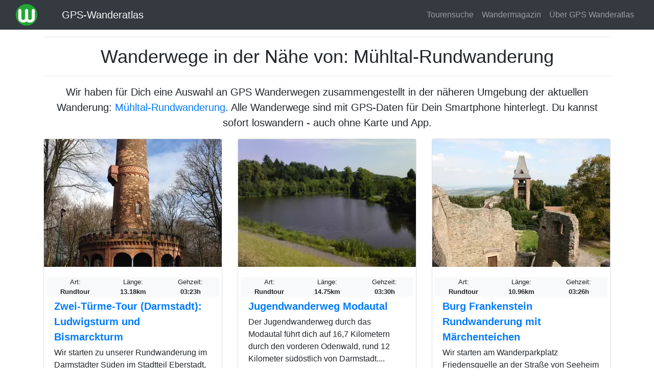

--- FILE ---
content_type: text/html; charset=UTF-8
request_url: https://www.ich-geh-wandern.de/mehr-wanderwege/m%C3%BChltal-rundwanderung
body_size: 6304
content:
<!DOCTYPE html>
<html lang="de" dir="ltr">
<head>
<meta charset="utf-8">
  <title>Wanderwege in der Nähe von: Mühltal-Rundwanderung | GPS Wanderatlas</title>
  <meta name="MobileOptimized" content="width">
  <meta name="HandheldFriendly" content="true">
  <meta name="viewport" content="width=device-width, initial-scale=1, shrink-to-fit=no">
  <meta name="generator" content="NEDA 1.3 Wanderatlas Verlag Redaktionssystem">
  <meta name="publisher" content="Wanderatlas Verlag GmbH">
  <meta name="description" content="Wir haben für Dich eine Auswahl an GPS Wanderwegen zusammengestellt in der näheren Umgebung der aktuellen Wanderung: Mühltal-Rundwanderung.">
  <meta property="og:type" content="website">
  <meta property="og:title" content="Mühltal-Rundwanderung">
  <meta property="og:description" content="Wir haben für Dich eine Auswahl an GPS Wanderwegen zusammengestellt in der näheren Umgebung der aktuellen Wanderung: Mühltal-Rundwanderung.">
  <meta property="og:url" content="https://www.ich-geh-wandern.de/mehr-wanderwege/m%C3%BChltal-rundwanderung">
  <meta property="og:site_name" content="GPS-Wanderatlas">
  <meta property="og:locale" content="de_DE">
  <meta property="og:image" content="https://www.ich-geh-wandern.de/media/site/logos/logo_wanderatlas.jpg">
  <link rel="icon" href="../media/site/icons/favicon.ico">
  <link rel="icon" type="image/png" sizes="32x32" href="../media/site/icons/favicon-32x32.png">
  <link rel="icon" type="image/png" sizes="96x96" href="../media/site/icons/favicon-96x96.png">
  <link rel="icon" type="image/png" sizes="192x192" href="../media/site/icons/favicon-192x192.png">
  <link rel="dns-prefetch" href="//securepubads.g.doubleclick.net">
  <link rel="dns-prefetch" href="//matomo.wanderatlas-verlag.de">
  <link rel="preconnect" href="//securepubads.g.doubleclick.net">
  <link rel="preconnect" href="//matomo.wanderatlas-verlag.de">
  <link rel="preload" as="style" href="../css/theme-static.css?1673947180">
  <link rel="preload" as="script" href="../js/theme-static.js?1673947180">
  <link rel="stylesheet" href="../css/theme-static.css?1673947180">
  <link rel="canonical" href="https://www.ich-geh-wandern.de/mehr-wanderwege/m%C3%BChltal-rundwanderung">
  <script async src="https://securepubads.g.doubleclick.net/tag/js/gpt.js"></script>
  <script>
    window.googletag = window.googletag || {cmd: []};
    googletag.cmd.push(function() {
      var defaultMapping = googletag.sizeMapping().
        addSize([1200, 0], [[970, 250], [750, 200], [728, 90], [336, 228], [300, 250]]).
        addSize([992, 0], [[750, 200], [728, 90], [336, 228], [300, 250]]).
        addSize([576, 500], [[336, 280], [320, 480], [300, 250]]).
        addSize([0, 0], [[300, 250]]).build();
      googletag.defineSlot('/87344719/wa1', [[970, 250], [300, 250], [320, 480], [970, 90], [750, 200], [728, 90]], 'div-gpt-ad-1672392796745-0').defineSizeMapping(defaultMapping).addService(googletag.pubads());
      googletag.defineSlot('/87344719/wa6', [[970, 250], [300, 250], [320, 480], [970, 90], [750, 200], [728, 90]], 'div-gpt-ad-1672394602812-0').defineSizeMapping(defaultMapping).addService(googletag.pubads());
      googletag.defineSlot('/87344719/wa7', [[336, 280], [970, 250], [300, 250], [728, 90], [750, 200], [970, 90], [320, 480]], 'div-gpt-ad-1675850089911-0').defineSizeMapping(defaultMapping).addService(googletag.pubads());
      googletag.pubads().enableSingleRequest();
      googletag.pubads().collapseEmptyDivs();
      googletag.enableServices();
    });
  </script>
  <script type="application/ld+json">
  {
    "@context": "https://schema.org",
    "@type": "CollectionPage",
    "headline": "Wanderwege in der Nähe von: Mühltal-Rundwanderung",
    "description": "Wir haben für Dich eine Auswahl an GPS Wanderwegen zusammengestellt in der näheren Umgebung der aktuellen Wanderung: Mühltal-Rundwanderung.",
    "isAccessibleForFree": "true",
    "isFamilyFriendly": "true",
    "mainEntityOfPage": "https://www.ich-geh-wandern.de/mehr-wanderwege/m%C3%BChltal-rundwanderung",
    "publisher": {
      "@type": "Organization",
      "name": "Wanderatlas Verlag GmbH",
      "brand": "GPS Wanderatlas",
      "foundingDate": "2009",
      "slogan": "Touren und GPX-Tracks: Finde Deinen Weg!",
      "logo": {
        "@type": "ImageObject",
        "url": "https://www.ich-geh-wandern.de/media/site/logos/logo_wanderatlas.jpg"
      }
    }
  }
  </script>
</head>
<body>
    <nav class="navbar fixed-top navbar-expand-lg navbar-dark bg-dark">
    <div class="container-fluid">
      <a href="/"><img width="42" height="42" class="mr-0 mr-sm-3 mr-lg-5" src="/media/site/logos/logo_wanderatlas_rund_42px.png" alt="Wanderatlas Logo" aria-label="Wanderatlas Logo"></a>
      <a class="navbar-brand text-light" href="/">GPS-Wanderatlas</a>      <a href="/tourensuche" aria-label="Wanderatlas Suche"><img width="42" height="42" class="mr-0 mr-sm-3" id="searchIcon" src="/media/site/icons/lens.jpg" alt="Wanderatlas Suche"></a>
      <button class="navbar-toggler navbar-toggler-right" type="button" data-toggle="collapse" data-target="#navbarResponsive" aria-controls="navbarResponsive" aria-expanded="false" aria-label="Wanderatlas Menue Toggle">
        <span class="navbar-toggler-icon"></span>
      </button>
      <div class="collapse navbar-collapse" id="navbarResponsive">
        <ul class="navbar-nav ml-auto">
          <li class="nav-item">
            <a class="nav-link" href="/tourensuche">Tourensuche</a>
          </li>
          <li class="nav-item">
            <a class="nav-link" href="/wandermagazin">Wandermagazin</a>
          </li>
          <li class="nav-item">
            <a class="nav-link" href="/gps-wanderatlas">Über GPS Wanderatlas</a>
          </li>
        </ul>
      </div>
    </div>
  </nav>
  <div class="container">
    <div class="text-center">
      <hr>
        <h1>Wanderwege in der Nähe von: Mühltal-Rundwanderung</h1>
      <hr>
    </div>
    <div class="lead text-center mb-3">Wir haben für Dich eine Auswahl an GPS Wanderwegen zusammengestellt in der näheren Umgebung der aktuellen Wanderung: <a href="/mühltal-rundwanderung"><span class="font-weight-bold">Mühltal-Rundwanderung</span></a>. Alle Wanderwege sind mit GPS-Daten für Dein Smartphone hinterlegt. Du kannst sofort loswandern - auch ohne Karte und App.</div>

    <div class="neda-gpt-slot text-center mb-3" id='div-gpt-ad-1672392796745-0'>
      <script>
        googletag.cmd.push(function() { googletag.display('div-gpt-ad-1672392796745-0'); });
      </script>
    </div>

    <div class="row justify-content-center"><div class="col-lg-4 col-md-6 col-12 mb-3">
            <div class="card h-100">
              <picture>
                <source class="neda-card-img" srcset="/media/styles/card-img/images/20/50/ludwigsturm_darmstadt_ludwigshoehe-4216041.webp" type="image/webp">
                <source class="neda-card-img" srcset="/media/styles/card-img/images/20/50/ludwigsturm_darmstadt_ludwigshoehe-4216041.jpg" type="image/jpeg">
                <img width="348" height="250" class="neda-card-img" src="/media/styles/card-img/images/20/50/ludwigsturm_darmstadt_ludwigshoehe-4216041.jpg" alt="Artikelbild">
              </picture>
              <div class="card-body"><div class="text-center">
      <div class="row bg-light small rounded">
        <div class="col">Art:<br><span class="font-weight-bold">Rundtour</span></div>
        <div class="col">Länge:<br><span class="font-weight-bold">13.18km</span></div>
        <div class="col">Gehzeit:<br><span class="font-weight-bold">03:23h</span></div>
      </div></div>
                <div class="lead font-weight-bold my-1">
                  <a href="/zwei-t%C3%BCrme-tour-darmstadt-ludwigsturm-und-bismarckturm" class="stretched-link">Zwei-Türme-Tour (Darmstadt): Ludwigsturm und Bismarckturm</a>
                </div>
                <p class="card-text">Wir starten zu unserer Rundwanderung im Darmstädter Süden im Stadtteil Eberstadt, genauer gesagt an den Parkplätzen am Mühltalbad. Wir gehen nach...</p>
              </div>
          </div>
        </div><div class="col-lg-4 col-md-6 col-12 mb-3">
            <div class="card h-100">
              <picture>
                <source class="neda-card-img" srcset="/media/styles/card-img/images/25/49/modau-stauseee_ober-ramstadt-8681320.webp" type="image/webp">
                <source class="neda-card-img" srcset="/media/styles/card-img/images/25/49/modau-stauseee_ober-ramstadt-8681320.jpg" type="image/jpeg">
                <img width="348" height="250" class="neda-card-img" src="/media/styles/card-img/images/25/49/modau-stauseee_ober-ramstadt-8681320.jpg" alt="Artikelbild">
              </picture>
              <div class="card-body"><div class="text-center">
      <div class="row bg-light small rounded">
        <div class="col">Art:<br><span class="font-weight-bold">Rundtour</span></div>
        <div class="col">Länge:<br><span class="font-weight-bold">14.75km</span></div>
        <div class="col">Gehzeit:<br><span class="font-weight-bold">03:30h</span></div>
      </div></div>
                <div class="lead font-weight-bold my-1">
                  <a href="/jugendwanderweg-modautal" class="stretched-link">Jugendwanderweg Modautal</a>
                </div>
                <p class="card-text">Der Jugendwanderweg durch das Modautal führt dich auf 16,7 Kilometern durch den vorderen Odenwald, rund 12 Kilometer südöstlich von Darmstadt....</p>
              </div>
          </div>
        </div><div class="col-lg-4 col-md-6 col-12 mb-3">
            <div class="card h-100">
              <picture>
                <source class="neda-card-img" srcset="/media/styles/card-img/images/20/22/burg_frankenstein_muehltal-2457020.webp" type="image/webp">
                <source class="neda-card-img" srcset="/media/styles/card-img/images/20/22/burg_frankenstein_muehltal-2457020.jpg" type="image/jpeg">
                <img width="348" height="250" class="neda-card-img" src="/media/styles/card-img/images/20/22/burg_frankenstein_muehltal-2457020.jpg" alt="Artikelbild">
              </picture>
              <div class="card-body"><div class="text-center">
      <div class="row bg-light small rounded">
        <div class="col">Art:<br><span class="font-weight-bold">Rundtour</span></div>
        <div class="col">Länge:<br><span class="font-weight-bold">10.96km</span></div>
        <div class="col">Gehzeit:<br><span class="font-weight-bold">03:26h</span></div>
      </div></div>
                <div class="lead font-weight-bold my-1">
                  <a href="/burg-frankenstein-rundwanderung-mit-m%C3%A4rchenteichen" class="stretched-link">Burg Frankenstein Rundwanderung mit Märchenteichen</a>
                </div>
                <p class="card-text">Wir starten am Wanderparkplatz Friedensquelle an der Straße von Seeheim nach Ober-Beerbach. Hier halten wir uns zunächst westwärts und gehen parallel...</p>
              </div>
          </div>
        </div>
            <div class="neda-gpt-slot mb-3 text-center" id="div-gpt-ad-1675850089911-0">
              <script>
                googletag.cmd.push(function() { googletag.display("div-gpt-ad-1675850089911-0"); });
              </script>
            </div>
          <div class="col-lg-4 col-md-6 col-12 mb-3">
            <div class="card h-100">
              <picture>
                <source class="neda-card-img" srcset="/media/styles/card-img/images/21/44/oberjaegermeisterteich_darmbach_darm_quelle-6003565.webp" type="image/webp">
                <source class="neda-card-img" srcset="/media/styles/card-img/images/21/44/oberjaegermeisterteich_darmbach_darm_quelle-6003565.jpg" type="image/jpeg">
                <img width="348" height="250" class="neda-card-img" src="/media/styles/card-img/images/21/44/oberjaegermeisterteich_darmbach_darm_quelle-6003565.jpg" alt="Artikelbild">
              </picture>
              <div class="card-body"><div class="text-center">
      <div class="row bg-light small rounded">
        <div class="col">Art:<br><span class="font-weight-bold">Rundtour</span></div>
        <div class="col">Länge:<br><span class="font-weight-bold">8.12km</span></div>
        <div class="col">Gehzeit:<br><span class="font-weight-bold">01:57h</span></div>
      </div></div>
                <div class="lead font-weight-bold my-1">
                  <a href="/durch-die-darmbachaue-zur-darm-quelle-darmstadt" class="stretched-link">Durch die Darmbachaue zur Darm-Quelle (Darmstadt)</a>
                </div>
                <p class="card-text">Im Südosten von Darmstadts Mitte legt sich diese Runde in den Wald mit dem Dachsberg und dem Naturschutzgebiet Darmbachaue. Der gesamte Mischwald...</p>
              </div>
          </div>
        </div><div class="col-lg-4 col-md-6 col-12 mb-3">
            <div class="card h-100">
              <picture>
                <source class="neda-card-img" srcset="/media/styles/card-img/images/20/6/streuobstwiesen_richtung_prinzenberg-2814285.webp" type="image/webp">
                <source class="neda-card-img" srcset="/media/styles/card-img/images/20/6/streuobstwiesen_richtung_prinzenberg-2814285.jpg" type="image/jpeg">
                <img width="348" height="250" class="neda-card-img" src="/media/styles/card-img/images/20/6/streuobstwiesen_richtung_prinzenberg-2814285.jpg" alt="Artikelbild">
              </picture>
              <div class="card-body"><div class="text-center">
      <div class="row bg-light small rounded">
        <div class="col">Art:<br><span class="font-weight-bold">Strecke</span></div>
        <div class="col">Länge:<br><span class="font-weight-bold">13.07km</span></div>
        <div class="col">Gehzeit:<br><span class="font-weight-bold">03:08h</span></div>
      </div></div>
                <div class="lead font-weight-bold my-1">
                  <a href="/sieben-h%C3%BCgel-steig-darmstadt" class="stretched-link">Sieben-Hügel-Steig (Darmstadt)</a>
                </div>
                <p class="card-text">Startpunkt für den Sieben-Hügel-Steig ist die Straßenbahnhaltestelle Wartehalle im Darmstädter Stadtteil Eberstadt. Wir gehen in die Thomasstraße...</p>
              </div>
          </div>
        </div><div class="col-lg-4 col-md-6 col-12 mb-3">
            <div class="card h-100">
              <picture>
                <source class="neda-card-img" srcset="/media/styles/card-img/images/20/65/burg_frankenstein_odenwald-2223909.webp" type="image/webp">
                <source class="neda-card-img" srcset="/media/styles/card-img/images/20/65/burg_frankenstein_odenwald-2223909.jpg" type="image/jpeg">
                <img width="348" height="250" class="neda-card-img" src="/media/styles/card-img/images/20/65/burg_frankenstein_odenwald-2223909.jpg" alt="Artikelbild">
              </picture>
              <div class="card-body"><div class="text-center">
      <div class="row bg-light small rounded">
        <div class="col">Art:<br><span class="font-weight-bold">Strecke</span></div>
        <div class="col">Länge:<br><span class="font-weight-bold">17.94km</span></div>
        <div class="col">Gehzeit:<br><span class="font-weight-bold">04:40h</span></div>
      </div></div>
                <div class="lead font-weight-bold my-1">
                  <a href="/alemannenweg-etappe-5-burg-frankenstein-fischbachtal" class="stretched-link">Alemannenweg Etappe 5 Burg Frankenstein - Fischbachtal</a>
                </div>
                <p class="card-text">Burg Frankenstein ist Startpunkt für die fünfte Tageswanderung auf dem Alemannenweg, der von Michelstadt aus in einer großen Runde durch den Odenwald...</p>
              </div>
          </div>
        </div><div class="col-lg-4 col-md-6 col-12 mb-3">
            <div class="card h-100">
              <picture>
                <source class="neda-card-img" srcset="/media/styles/card-img/images/21/35/dippelshof_muehltal-traisa-4366566.webp" type="image/webp">
                <source class="neda-card-img" srcset="/media/styles/card-img/images/21/35/dippelshof_muehltal-traisa-4366566.jpg" type="image/jpeg">
                <img width="348" height="250" class="neda-card-img" src="/media/styles/card-img/images/21/35/dippelshof_muehltal-traisa-4366566.jpg" alt="Artikelbild">
              </picture>
              <div class="card-body"><div class="text-center">
      <div class="row bg-light small rounded">
        <div class="col">Art:<br><span class="font-weight-bold">Rundtour</span></div>
        <div class="col">Länge:<br><span class="font-weight-bold">8.71km</span></div>
        <div class="col">Gehzeit:<br><span class="font-weight-bold">02:06h</span></div>
      </div></div>
                <div class="lead font-weight-bold my-1">
                  <a href="/runde-vom-ludwigsteich-zum-dippelshof" class="stretched-link">Runde vom Ludwigsteich zum Dippelshof</a>
                </div>
                <p class="card-text">Zwischen Darmstadt, Traisa und Roßdorf liegt südlich der B26 die waldreiche Runde zum Darmbach mit Start am Ludwigsteich, westlich von Roßdorf....</p>
              </div>
          </div>
        </div><div class="col-lg-4 col-md-6 col-12 mb-3">
            <div class="card h-100">
              <picture>
                <source class="neda-card-img" srcset="/media/styles/card-img/images/20/64/felsenmeer_reichenbach-4047634.webp" type="image/webp">
                <source class="neda-card-img" srcset="/media/styles/card-img/images/20/64/felsenmeer_reichenbach-4047634.jpg" type="image/jpeg">
                <img width="348" height="250" class="neda-card-img" src="/media/styles/card-img/images/20/64/felsenmeer_reichenbach-4047634.jpg" alt="Artikelbild">
              </picture>
              <div class="card-body"><div class="text-center">
      <div class="row bg-light small rounded">
        <div class="col">Art:<br><span class="font-weight-bold">Strecke</span></div>
        <div class="col">Länge:<br><span class="font-weight-bold">18.57km</span></div>
        <div class="col">Gehzeit:<br><span class="font-weight-bold">04:50h</span></div>
      </div></div>
                <div class="lead font-weight-bold my-1">
                  <a href="/europ%C3%A4ischer-fernwanderweg-e1-etappe-ober-ramstadt-lautertal-odenwald" class="stretched-link">Europäischer Fernwanderweg E1 Etappe Ober-Ramstadt - Lautertal (Odenwald)</a>
                </div>
                <p class="card-text">In Ober-Ramstadt am Rande des Odenwalds beginnt die heutige Tageswanderung auf dem Europäischen Fernwanderweg E1. Von der Hammermühle aus passiert...</p>
              </div>
          </div>
        </div><div class="col-lg-4 col-md-6 col-12 mb-3">
            <div class="card h-100">
              <picture>
                <source class="neda-card-img" srcset="/media/styles/card-img/images/21/55/fischteiche_in_der_darmbachaue_darmstadt-8780135.webp" type="image/webp">
                <source class="neda-card-img" srcset="/media/styles/card-img/images/21/55/fischteiche_in_der_darmbachaue_darmstadt-8780135.jpg" type="image/jpeg">
                <img width="348" height="250" class="neda-card-img" src="/media/styles/card-img/images/21/55/fischteiche_in_der_darmbachaue_darmstadt-8780135.jpg" alt="Artikelbild">
              </picture>
              <div class="card-body"><div class="text-center">
      <div class="row bg-light small rounded">
        <div class="col">Art:<br><span class="font-weight-bold">Rundtour</span></div>
        <div class="col">Länge:<br><span class="font-weight-bold">4.61km</span></div>
        <div class="col">Gehzeit:<br><span class="font-weight-bold">01:05h</span></div>
      </div></div>
                <div class="lead font-weight-bold my-1">
                  <a href="/spaziergang-vom-vivarium-ins-naturschutzgebiet-darmbachaue" class="stretched-link">Spaziergang vom Vivarium ins Naturschutzgebiet Darmbachaue</a>
                </div>
                <p class="card-text">Die Spazierwanderung im Südosten von Darmstadt verbindet Kultur und Natur mit einer Runde durch das Naturschutzgebiet Darmbachaue. Start ist beim...</p>
              </div>
          </div>
        </div></div>    <nav aria-label="Seitennavigation"><ul class="pagination justify-content-center"><li class="page-item disabled"><a class="page-link" href="?page=1" tabindex="-1">&lt;&lt;</a></li><li class="page-item active"><a class="page-link" href="?page=1">1</a></li><li class="page-item"><a class="page-link" href="?page=2" tabindex="1">&gt;&gt;</a></li></ul></nav>    <hr class="neda-cutter"><div class="neda-h1 text-center">Kostenlose Prospekte für Deinen nächsten Wanderurlaub</div><div class="lead text-center mb-5">Wähle aus Hunderten von Wanderkatalogen und Informationsbroschüren Dein nächstes Wanderziel. Die Prospekte kommen gratis und versandkostenfrei per Post frei Haus!</div><div class="row justify-content-center">
        <div class="col-lg-4 col-md-6 col-12 mb-4">
          <div class="card h-100 text-center py-2 bg-light">
            <picture>
              <source  srcset="/media/styles/tambiente-img/tmp/925.webp" type="image/webp">
              <source  srcset="/media/styles/tambiente-img/tmp/925.jpg" type="image/jpeg">
              <img src="/media/styles/tambiente-img/tmp/925.jpg" alt="Bild zum Prospekt">
            </picture>
            <hr class="neda-less-space">
            <div class="rounded neda-h3 mx-2">
              <a href="https://www.urlaubskatalog-kostenlos.de/gratis-katalog/925-spessart-magazin-fernwehge/125" rel="nofollow noreferrer" class="stretched-link">Spessart - Magazin & Fernwe(h)ge</a>
            </div>
          </div>
        </div>
        <div class="col-lg-4 col-md-6 col-12 mb-4">
          <div class="card h-100 text-center py-2 bg-light">
            <picture>
              <source  srcset="/media/styles/tambiente-img/tmp/221.webp" type="image/webp">
              <source  srcset="/media/styles/tambiente-img/tmp/221.jpg" type="image/jpeg">
              <img src="/media/styles/tambiente-img/tmp/221.jpg" alt="Bild zum Prospekt">
            </picture>
            <hr class="neda-less-space">
            <div class="rounded neda-h3 mx-2">
              <a href="https://www.urlaubskatalog-kostenlos.de/gratis-katalog/221-bad-karlshafen-freizeit-und-urlaubsmagazin/125" rel="nofollow noreferrer" class="stretched-link">Bad Karlshafen - Angebotskatalog Weserbergland</a>
            </div>
          </div>
        </div>
        <div class="col-lg-4 col-md-6 col-12 mb-4">
          <div class="card h-100 text-center py-2 bg-light">
            <picture>
              <source  srcset="/media/styles/tambiente-img/tmp/666.webp" type="image/webp">
              <source  srcset="/media/styles/tambiente-img/tmp/666.jpg" type="image/jpeg">
              <img src="/media/styles/tambiente-img/tmp/666.jpg" alt="Bild zum Prospekt">
            </picture>
            <hr class="neda-less-space">
            <div class="rounded neda-h3 mx-2">
              <a href="https://www.urlaubskatalog-kostenlos.de/gratis-katalog/666-kassel-erlebnisguide/125" rel="nofollow noreferrer" class="stretched-link">Erlebnis-Guide für die documenta-Stadt Kassel</a>
            </div>
          </div>
        </div></div>
    <div class="neda-gpt-slot mb-3 text-center" id='div-gpt-ad-1672394602812-0'>
      <script>
        googletag.cmd.push(function() { googletag.display('div-gpt-ad-1672394602812-0'); });
      </script>
    </div>

  </div>
    <div class="container-fluid mt-5 px-0">
    <footer class="py-5 bg-dark">
      <div class="container">
        <div class="text-center text-white">
          <div class="neda-h2 mb-3">Alle Wandergebiete im GPS Wanderatlas</div>
          <p>
            <a class="neda-href-white" href="/allgaeu-bodensee">Allgäu-Bodensee</a> -
            <a class="neda-href-white" href="/aostatal">Aostatal</a> -
            <a class="neda-href-white" href="/bayerischer-wald">Bayerischer Wald</a> -
            <a class="neda-href-white" href="/bergisches-land">Bergisches Land</a> -
            <a class="neda-href-white" href="/bergstrasse-odenwald">Bergstraße-Odenwald</a> -
            <a class="neda-href-white" href="/eifel">Eifel</a> -
            <a class="neda-href-white" href="/elbsandsteingebirge">Elbsandsteingebirge</a> -
            <a class="neda-href-white" href="/elsass">Elsass</a> -
            <a class="neda-href-white" href="/fichtelgebirge">Fichtelgebirge</a> -
            <a class="neda-href-white" href="/fraenkische-alb">Fränkische Alb</a> -
            <a class="neda-href-white" href="/fraenkische-schweiz">Fränkische Schweiz</a> -
            <a class="neda-href-white" href="/gelderland">Gelderland</a> -
            <a class="neda-href-white" href="/harz">Harz</a> -
            <a class="neda-href-white" href="/juetland">Jütland</a> -
            <a class="neda-href-white" href="/kaernten">Kärnten</a> -
            <a class="neda-href-white" href="/kreta">Kreta</a> -
            <a class="neda-href-white" href="/lothringen-lorraine">Lothringen (Lorraine)</a> -
            <a class="neda-href-white" href="/lueneburger-heide">Lüneburger Heide</a> -
            <a class="neda-href-white" href="/luxemburg">Luxemburg</a> -
            <a class="neda-href-white" href="/madeira">Madeira</a> -
            <a class="neda-href-white" href="/mallorca">Mallorca</a> -
            <a class="neda-href-white" href="/mecklenburg">Mecklenburg</a> -
            <a class="neda-href-white" href="/muensterland">Münsterland</a> -
            <a class="neda-href-white" href="/niederrhein">Niederrhein</a> -
            <a class="neda-href-white" href="/oberbayern">Oberbayern</a> -
            <a class="neda-href-white" href="/oberhessen">Oberhessen</a> -
            <a class="neda-href-white" href="/oberoesterreich">Oberösterreich</a> -
            <a class="neda-href-white" href="/pfalz">Pfalz</a> -
            <a class="neda-href-white" href="/rhein-main-ebene">Rhein-Main-Ebene</a> -
            <a class="neda-href-white" href="/rhoen">Rhön</a> -
            <a class="neda-href-white" href="/ruhrgebiet">Ruhrgebiet</a> -
            <a class="neda-href-white" href="/saar-hunsrueck">Saar-Hunsrück</a> -
            <a class="neda-href-white" href="/salzburger-land">Salzburger Land</a> -
            <a class="neda-href-white" href="/sardinien">Sardinien</a> -
            <a class="neda-href-white" href="/sauerland">Sauerland</a> -
            <a class="neda-href-white" href="/schwaebische-alb">Schwäbische Alb</a> -
            <a class="neda-href-white" href="/schwarzwald">Schwarzwald</a> -
            <a class="neda-href-white" href="/seeland-sjaelland">Seeland (Sjælland)</a> -
            <a class="neda-href-white" href="/slowenien">Slowenien</a> -
            <a class="neda-href-white" href="/spessart">Spessart</a> -
            <a class="neda-href-white" href="/spreewald">Spreewald</a> -
            <a class="neda-href-white" href="/suedschweden">Südschweden</a> -
            <a class="neda-href-white" href="/suedtirol">Südtirol</a> -
            <a class="neda-href-white" href="/suedwestengland">Südwestengland</a> -
            <a class="neda-href-white" href="/taunus">Taunus</a> -
            <a class="neda-href-white" href="/tessin">Tessin</a> -
            <a class="neda-href-white" href="/teutoburger-wald">Teutoburger Wald</a> -
            <a class="neda-href-white" href="/thueringer-wald">Thüringer Wald</a> -
            <a class="neda-href-white" href="/tirol">Tirol</a> -
            <a class="neda-href-white" href="/toskana">Toskana</a> -
            <a class="neda-href-white" href="/trentino">Trentino</a> -
            <a class="neda-href-white" href="/vorarlberg">Vorarlberg</a> -
            <a class="neda-href-white" href="/vorpommern">Vorpommern</a> -
            <a class="neda-href-white" href="/wales">Wales</a> -
            <a class="neda-href-white" href="/weserbergland">Weserbergland</a> -
            <a class="neda-href-white" href="/westerwald">Westerwald</a>
          </p>
          <p>Der GPS Wanderatlas ist ein kostenfreier Reiseführer für alle, die die Welt gerne zu Fuß erkunden. Unabhängig informiert der GPS Wanderatlas über Wanderwege, Ausflugsziele und Sehenswürdigkeiten in den schönsten Wandergebieten Europas. Alle Tourenvorschläge und Wanderwege können dank GPS direkt mit dem Smartphone nachgewandert werden: Ideal für Wanderer, Tagesgäste, Urlauber und alle, die einen Ausflug in die Natur planen. Viele Wanderwege sind exklusiv von der Wanderatlas-Redaktion erarbeitet oder von Wanderern vor Ort aufgezeichnet worden. Touren, wie für Dich gemacht. Finde Deinen Weg!</p>
          <p class="mt-3">
            <a class="neda-href-white" href="/werben-im-gps-wanderatlas">Werben im GPS Wanderatlas</a> |
            <a class="neda-href-white" href="/media/site/files/Mediadaten_2024.pdf">Mediadaten</a> |
            <a class="neda-href-white" href="/datenschutzhinweis">Datenschutzhinweis</a> |
            <a class="neda-href-white" href="/impressum">Impressum</a>
          </p>
          <p class="mt-3">
            <a class="neda-href-white" href="https://twitter.com/wanderatlas">Wanderatlas bei Twitter</a> |
            <a class="neda-href-white" href="https://www.facebook.com/GPS.Wanderatlas">Wanderatlas bei Facebook</a> |
            <a class="neda-href-white" href="/kontakt">Kontakt</a>
          </p>
          <p>Copyright 2009-2026 Wanderatlas Verlag GmbH, alle Rechte vorbehalten</p>
        </div>
      </div>
    </footer>

      <div class="modal fade" id="my-likes-modal" tabindex="-1" role="dialog" aria-label="Meine Wandertouren Liste" aria-hidden="true">
    <div class="modal-dialog" role="document">
      <div class="modal-content">
        <div class="modal-header">
          <span class="modal-title lead">Meine vorgemerkten Touren</span>
          <button type="button" class="close" data-dismiss="modal" aria-label="Schließen">
            <span aria-hidden="true">&times;</span>
          </button>
        </div>
        <div class="modal-body">
          <p class="text-muted">Hinweis: Diese Liste Deiner vorgemerkten Touren bleibt
          dauerhaft auf diesem Gerät und in diesem Browser erhalten.</p>
          <form method="POST" class="form-horizontal feedback-form">
            <div id="my-like-list"></div>
            <div class="modal-footer" id="likeModalFooter">
            <button id="delete-list" type="button" class="btn btn-danger" data-dismiss="modal">Alle löschen</button>
            <button type="button" class="btn btn-success" data-dismiss="modal">Schließen</button>
            </div>
          </form>
        </div>
      </div>
    </div>
  </div>
  <div id="notification-bar" class="neda-notification-bar">
    <div class="text-center p-2 mb-2">
      <div id="neda-like-msg">Die Wandertour wurde zu Deiner Merkliste hinzugefügt</div>
    </div>
  </div>    <script>
      var _paq = window._paq = window._paq || [];
      _paq.push(['trackPageView']);
      _paq.push(['enableLinkTracking']);
      (function() {
        var u="https://matomo.wanderatlas-verlag.de/";
        _paq.push(['setTrackerUrl', u+'piwik.php']);
        _paq.push(['setSiteId', '1']);
        var d=document, g=d.createElement('script'), s=d.getElementsByTagName('script')[0];
        g.type='text/javascript'; g.async=true; g.src=u+'matomo.js'; s.parentNode.insertBefore(g,s);
      })();
    </script>
  </div>
  <script src="../js/theme-static.js?1673947180"></script>
</body>
</html>


--- FILE ---
content_type: text/html; charset=utf-8
request_url: https://www.google.com/recaptcha/api2/aframe
body_size: 267
content:
<!DOCTYPE HTML><html><head><meta http-equiv="content-type" content="text/html; charset=UTF-8"></head><body><script nonce="JwdVHK05uam-Ocu5VsTU8Q">/** Anti-fraud and anti-abuse applications only. See google.com/recaptcha */ try{var clients={'sodar':'https://pagead2.googlesyndication.com/pagead/sodar?'};window.addEventListener("message",function(a){try{if(a.source===window.parent){var b=JSON.parse(a.data);var c=clients[b['id']];if(c){var d=document.createElement('img');d.src=c+b['params']+'&rc='+(localStorage.getItem("rc::a")?sessionStorage.getItem("rc::b"):"");window.document.body.appendChild(d);sessionStorage.setItem("rc::e",parseInt(sessionStorage.getItem("rc::e")||0)+1);localStorage.setItem("rc::h",'1768609773652');}}}catch(b){}});window.parent.postMessage("_grecaptcha_ready", "*");}catch(b){}</script></body></html>

--- FILE ---
content_type: application/javascript; charset=utf-8
request_url: https://fundingchoicesmessages.google.com/f/AGSKWxXr5g7NaN_GotTLA6nOgnDfJ-Baaf2BbkUrbtwl83_BfNWPqJFoZNdDXDPNdODFLLlGi3yjpu4octzdcRynhIUd_KgB9PNIAc-4icAwG2OGJjIZijh311_bYpmC-rNzxXFs5Y5FvVc5uind4iiSySGxnHEGwnp4ms7CX6k3UxdQzX1E-bxqXQzAYtuV/_/adsynth-/ad/banner._300x250px./advertbuttons_/adinjector.
body_size: -1291
content:
window['5510fe40-2fc7-4e6b-8047-f6daaff4c74f'] = true;